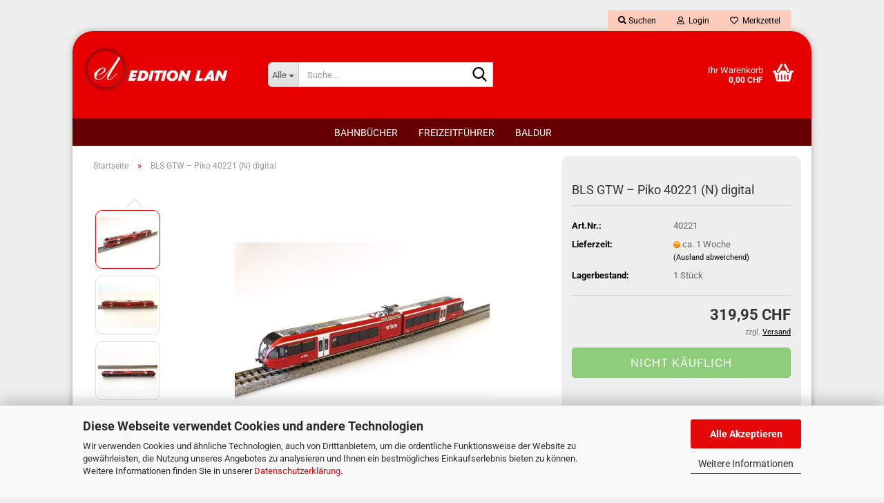

--- FILE ---
content_type: text/javascript
request_url: https://www.editionlan.ch/public/theme/javascripts/system/widgets/more_text.min.js?bust=d9ddfd674edf761d70875980c3c4d582
body_size: 185
content:
"use strict";gambio.widgets.module("more_text",[gambio.source+"/libs/events"],(function(e){var t=$(this),i={classClose:"hide",open:!0,calcHeight:!0},n=($.extend(!0,{},{},e),{}),o=function(e){e.preventDefault();var t=$(this),n=t.closest(".more-text-container").children(".more-text-full");t.hide(),n.trigger(jse.libs.theme.events.TRANSITION(),i)};return n.init=function(e){t.on("click",".more-text-container .more-text-link",o),e()},n}));